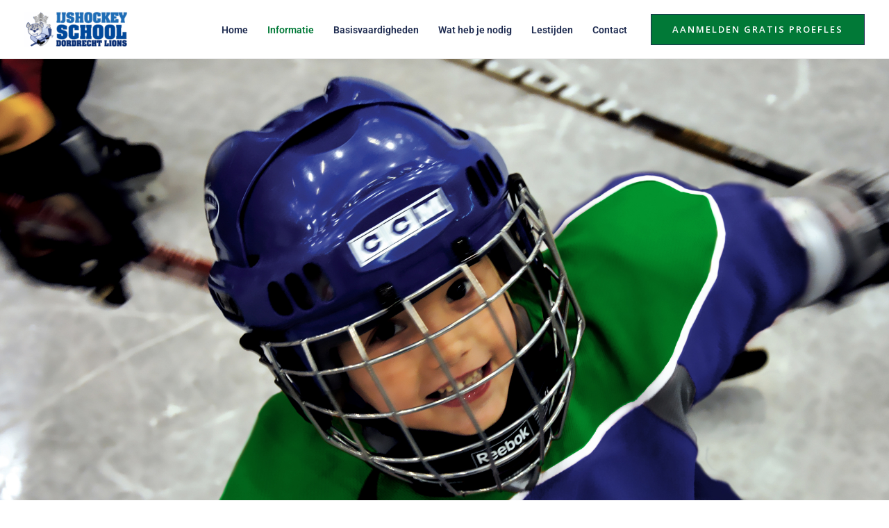

--- FILE ---
content_type: text/css
request_url: https://ijhs.nl/wp-content/uploads/elementor/css/post-1291.css?ver=1769712388
body_size: 1108
content:
.elementor-1291 .elementor-element.elementor-element-96142da:not(.elementor-motion-effects-element-type-background), .elementor-1291 .elementor-element.elementor-element-96142da > .elementor-motion-effects-container > .elementor-motion-effects-layer{background-image:url("https://ijhs.nl/wp-content/uploads/2024/10/IJHS-Header-Image-scaled-2024.jpg");background-position:bottom center;background-repeat:no-repeat;background-size:cover;}.elementor-1291 .elementor-element.elementor-element-96142da > .elementor-background-overlay{background-color:var( --e-global-color-astglobalcolor2 );opacity:0;transition:background 0s, border-radius 0.3s, opacity 0s;}.elementor-1291 .elementor-element.elementor-element-96142da{transition:background 0.3s, border 0.3s, border-radius 0.3s, box-shadow 0.3s;margin-top:0px;margin-bottom:0px;padding:1000px 0px 0px 0px;}.elementor-1291 .elementor-element.elementor-element-7aecdc9:not(.elementor-motion-effects-element-type-background), .elementor-1291 .elementor-element.elementor-element-7aecdc9 > .elementor-motion-effects-container > .elementor-motion-effects-layer{background-color:var( --e-global-color-astglobalcolor1 );}.elementor-1291 .elementor-element.elementor-element-7aecdc9{transition:background 0.3s, border 0.3s, border-radius 0.3s, box-shadow 0.3s;}.elementor-1291 .elementor-element.elementor-element-7aecdc9 > .elementor-background-overlay{transition:background 0.3s, border-radius 0.3s, opacity 0.3s;}.elementor-1291 .elementor-element.elementor-element-f62e2d6 > .elementor-widget-container{margin:-30px 0px 0px 0px;}.elementor-1291 .elementor-element.elementor-element-73b9039:not(.elementor-motion-effects-element-type-background), .elementor-1291 .elementor-element.elementor-element-73b9039 > .elementor-motion-effects-container > .elementor-motion-effects-layer{background-color:var( --e-global-color-astglobalcolor1 );}.elementor-1291 .elementor-element.elementor-element-73b9039{transition:background 0.3s, border 0.3s, border-radius 0.3s, box-shadow 0.3s;padding:25px 25px 25px 25px;}.elementor-1291 .elementor-element.elementor-element-73b9039 > .elementor-background-overlay{transition:background 0.3s, border-radius 0.3s, opacity 0.3s;}.elementor-1291 .elementor-element.elementor-element-2164446:not(.elementor-motion-effects-element-type-background) > .elementor-widget-wrap, .elementor-1291 .elementor-element.elementor-element-2164446 > .elementor-widget-wrap > .elementor-motion-effects-container > .elementor-motion-effects-layer{background-color:#FFFFFF;}.elementor-1291 .elementor-element.elementor-element-2164446 > .elementor-element-populated{border-style:solid;border-width:0px 0px 0px 0px;border-color:#FFFFFF;box-shadow:0px 0px 10px 0px rgba(0,0,0,0.5);transition:background 0.3s, border 0.3s, border-radius 0.3s, box-shadow 0.3s;margin:0px 0px 0px 0px;--e-column-margin-right:0px;--e-column-margin-left:0px;padding:30px 30px 30px 30px;}.elementor-1291 .elementor-element.elementor-element-2164446 > .elementor-element-populated, .elementor-1291 .elementor-element.elementor-element-2164446 > .elementor-element-populated > .elementor-background-overlay, .elementor-1291 .elementor-element.elementor-element-2164446 > .elementor-background-slideshow{border-radius:35px 35px 35px 35px;}.elementor-1291 .elementor-element.elementor-element-2164446 > .elementor-element-populated > .elementor-background-overlay{transition:background 0.3s, border-radius 0.3s, opacity 0.3s;}.elementor-1291 .elementor-element.elementor-element-40470f3{--divider-border-style:solid;--divider-color:var( --e-global-color-astglobalcolor3 );--divider-border-width:1px;}.elementor-1291 .elementor-element.elementor-element-40470f3 .elementor-divider-separator{width:65%;margin:0 auto;margin-center:0;}.elementor-1291 .elementor-element.elementor-element-40470f3 .elementor-divider{text-align:center;padding-block-start:15px;padding-block-end:15px;}.elementor-1291 .elementor-element.elementor-element-669bc66{text-align:center;}.elementor-1291 .elementor-element.elementor-element-669bc66 .elementor-heading-title{color:var( --e-global-color-astglobalcolor0 );}.elementor-1291 .elementor-element.elementor-element-6fa12a0 > .elementor-widget-container{padding:0px 100px 0px 100px;}.elementor-1291 .elementor-element.elementor-element-6fa12a0 .elementor-heading-title{color:var( --e-global-color-astglobalcolor3 );}.elementor-1291 .elementor-element.elementor-element-4bcbb01 > .elementor-widget-container{padding:0px 100px 0px 100px;}.elementor-1291 .elementor-element.elementor-element-ddfbd56{--divider-border-style:solid;--divider-color:var( --e-global-color-astglobalcolor3 );--divider-border-width:1px;}.elementor-1291 .elementor-element.elementor-element-ddfbd56 .elementor-divider-separator{width:65%;margin:0 auto;margin-center:0;}.elementor-1291 .elementor-element.elementor-element-ddfbd56 .elementor-divider{text-align:center;padding-block-start:15px;padding-block-end:15px;}.elementor-1291 .elementor-element.elementor-element-a2c7c9b{text-align:center;}.elementor-1291 .elementor-element.elementor-element-a2c7c9b .elementor-heading-title{color:var( --e-global-color-astglobalcolor0 );}.elementor-1291 .elementor-element.elementor-element-54d813d > .elementor-widget-container{padding:0px 100px 0px 100px;}.elementor-1291 .elementor-element.elementor-element-ac894e6{text-align:center;}.elementor-1291 .elementor-element.elementor-element-ac894e6 .elementor-heading-title{color:var( --e-global-color-astglobalcolor3 );}.elementor-1291 .elementor-element.elementor-element-6602f34{--divider-border-style:solid;--divider-color:var( --e-global-color-astglobalcolor3 );--divider-border-width:1px;}.elementor-1291 .elementor-element.elementor-element-6602f34 .elementor-divider-separator{width:65%;margin:0 auto;margin-center:0;}.elementor-1291 .elementor-element.elementor-element-6602f34 .elementor-divider{text-align:center;padding-block-start:15px;padding-block-end:15px;}.elementor-1291 .elementor-element.elementor-element-761045c{text-align:center;}.elementor-1291 .elementor-element.elementor-element-761045c .elementor-heading-title{color:var( --e-global-color-astglobalcolor0 );}.elementor-1291 .elementor-element.elementor-element-dfa997c > .elementor-widget-container{padding:0px 100px 0px 100px;}.elementor-1291 .elementor-element.elementor-element-dfa997c{text-align:start;}.elementor-1291 .elementor-element.elementor-element-dfa997c .elementor-heading-title{color:var( --e-global-color-astglobalcolor3 );}.elementor-1291 .elementor-element.elementor-element-c44ea1a > .elementor-widget-container{padding:0px 100px 0px 100px;}.elementor-1291 .elementor-element.elementor-element-325b05c > .elementor-widget-container{padding:0px 100px 0px 100px;}.elementor-1291 .elementor-element.elementor-element-325b05c{text-align:start;}.elementor-1291 .elementor-element.elementor-element-325b05c .elementor-heading-title{color:var( --e-global-color-astglobalcolor3 );}.elementor-1291 .elementor-element.elementor-element-ff512ae > .elementor-widget-container{padding:0px 100px 0px 100px;}.elementor-1291 .elementor-element.elementor-element-0153426 > .elementor-widget-container{padding:0px 100px 0px 100px;}.elementor-1291 .elementor-element.elementor-element-0153426{text-align:start;}.elementor-1291 .elementor-element.elementor-element-0153426 .elementor-heading-title{color:var( --e-global-color-astglobalcolor3 );}.elementor-1291 .elementor-element.elementor-element-6265b2b > .elementor-widget-container{padding:0px 100px 0px 100px;}.elementor-1291 .elementor-element.elementor-element-685f184 > .elementor-widget-container{padding:0px 100px 0px 100px;}.elementor-1291 .elementor-element.elementor-element-685f184{text-align:start;}.elementor-1291 .elementor-element.elementor-element-685f184 .elementor-heading-title{color:var( --e-global-color-astglobalcolor3 );}.elementor-1291 .elementor-element.elementor-element-9031cf9 > .elementor-widget-container{padding:0px 100px 0px 100px;}.elementor-1291 .elementor-element.elementor-element-bfe0370{--divider-border-style:solid;--divider-color:var( --e-global-color-astglobalcolor3 );--divider-border-width:1px;}.elementor-1291 .elementor-element.elementor-element-bfe0370 .elementor-divider-separator{width:65%;margin:0 auto;margin-center:0;}.elementor-1291 .elementor-element.elementor-element-bfe0370 .elementor-divider{text-align:center;padding-block-start:15px;padding-block-end:15px;}.elementor-1291 .elementor-element.elementor-element-d65fc48{text-align:center;}.elementor-1291 .elementor-element.elementor-element-d65fc48 .elementor-heading-title{color:var( --e-global-color-astglobalcolor0 );}.elementor-1291 .elementor-element.elementor-element-0770508 > .elementor-widget-container{padding:0px 100px 0px 100px;}.elementor-1291 .elementor-element.elementor-element-17ed2e7 .elementor-column-gap-custom .elementor-column > .elementor-element-populated{padding:15px;}.elementor-1291 .elementor-element.elementor-element-0072827 > .elementor-widget-wrap > .elementor-widget:not(.elementor-widget__width-auto):not(.elementor-widget__width-initial):not(:last-child):not(.elementor-absolute){margin-block-end:33px;}.elementor-1291 .elementor-element.elementor-element-0072827 > .elementor-element-populated{border-style:solid;border-width:0px 1px 0px 1px;border-color:var( --e-global-color-astglobalcolor3 );margin:0px 0px 0px 0px;--e-column-margin-right:0px;--e-column-margin-left:0px;padding:0px 0px 0px 0px;}.elementor-1291 .elementor-element.elementor-element-0072827 > .elementor-element-populated, .elementor-1291 .elementor-element.elementor-element-0072827 > .elementor-element-populated > .elementor-background-overlay, .elementor-1291 .elementor-element.elementor-element-0072827 > .elementor-background-slideshow{border-radius:0px 0px 0px 0px;}@media(max-width:1024px){.elementor-1291 .elementor-element.elementor-element-96142da{padding:325px 40px 120px 40px;}.elementor-1291 .elementor-element.elementor-element-f62e2d6 > .elementor-widget-container{margin:-5px 0px 0px 0px;}.elementor-1291 .elementor-element.elementor-element-2164446 > .elementor-element-populated, .elementor-1291 .elementor-element.elementor-element-2164446 > .elementor-element-populated > .elementor-background-overlay, .elementor-1291 .elementor-element.elementor-element-2164446 > .elementor-background-slideshow{border-radius:25px 25px 25px 25px;}.elementor-1291 .elementor-element.elementor-element-2164446 > .elementor-element-populated{padding:20px 20px 20px 20px;}.elementor-1291 .elementor-element.elementor-element-6fa12a0 > .elementor-widget-container{padding:0px 20px 0px 20px;}.elementor-1291 .elementor-element.elementor-element-4bcbb01 > .elementor-widget-container{padding:0px 20px 0px 20px;}.elementor-1291 .elementor-element.elementor-element-54d813d > .elementor-widget-container{padding:0px 20px 0px 20px;}.elementor-1291 .elementor-element.elementor-element-dfa997c > .elementor-widget-container{padding:0px 20px 0px 20px;}.elementor-1291 .elementor-element.elementor-element-c44ea1a > .elementor-widget-container{padding:0px 20px 0px 20px;}.elementor-1291 .elementor-element.elementor-element-325b05c > .elementor-widget-container{padding:0px 20px 0px 20px;}.elementor-1291 .elementor-element.elementor-element-ff512ae > .elementor-widget-container{padding:0px 20px 0px 20px;}.elementor-1291 .elementor-element.elementor-element-0153426 > .elementor-widget-container{padding:0px 20px 0px 20px;}.elementor-1291 .elementor-element.elementor-element-6265b2b > .elementor-widget-container{padding:0px 20px 0px 20px;}.elementor-1291 .elementor-element.elementor-element-685f184 > .elementor-widget-container{padding:0px 20px 0px 20px;}.elementor-1291 .elementor-element.elementor-element-9031cf9 > .elementor-widget-container{padding:0px 20px 0px 20px;}.elementor-1291 .elementor-element.elementor-element-0770508 > .elementor-widget-container{padding:0px 20px 0px 20px;}}@media(max-width:767px){.elementor-1291 .elementor-element.elementor-element-96142da{padding:300px 24px 64px 24px;}.elementor-1291 .elementor-element.elementor-element-f62e2d6 > .elementor-widget-container{margin:-15px 0px 0px 0px;}.elementor-1291 .elementor-element.elementor-element-6fa12a0 > .elementor-widget-container{padding:0px 0px 0px 0px;}.elementor-1291 .elementor-element.elementor-element-4bcbb01 > .elementor-widget-container{padding:0px 0px 0px 0px;}.elementor-1291 .elementor-element.elementor-element-54d813d > .elementor-widget-container{padding:0px 0px 0px 0px;}.elementor-1291 .elementor-element.elementor-element-dfa997c > .elementor-widget-container{padding:0px 0px 0px 0px;}.elementor-1291 .elementor-element.elementor-element-c44ea1a > .elementor-widget-container{padding:0px 0px 0px 0px;}.elementor-1291 .elementor-element.elementor-element-325b05c > .elementor-widget-container{padding:0px 0px 0px 0px;}.elementor-1291 .elementor-element.elementor-element-ff512ae > .elementor-widget-container{padding:0px 0px 0px 0px;}.elementor-1291 .elementor-element.elementor-element-0153426 > .elementor-widget-container{padding:0px 0px 0px 0px;}.elementor-1291 .elementor-element.elementor-element-6265b2b > .elementor-widget-container{padding:0px 0px 0px 0px;}.elementor-1291 .elementor-element.elementor-element-685f184 > .elementor-widget-container{padding:0px 0px 0px 0px;}.elementor-1291 .elementor-element.elementor-element-9031cf9 > .elementor-widget-container{padding:0px 0px 0px 0px;}.elementor-1291 .elementor-element.elementor-element-0770508 > .elementor-widget-container{padding:0px 0px 0px 0px;}.elementor-1291 .elementor-element.elementor-element-f6d51be{width:33%;}.elementor-1291 .elementor-element.elementor-element-0072827{width:33%;}.elementor-1291 .elementor-element.elementor-element-5cb2007{width:33%;}}